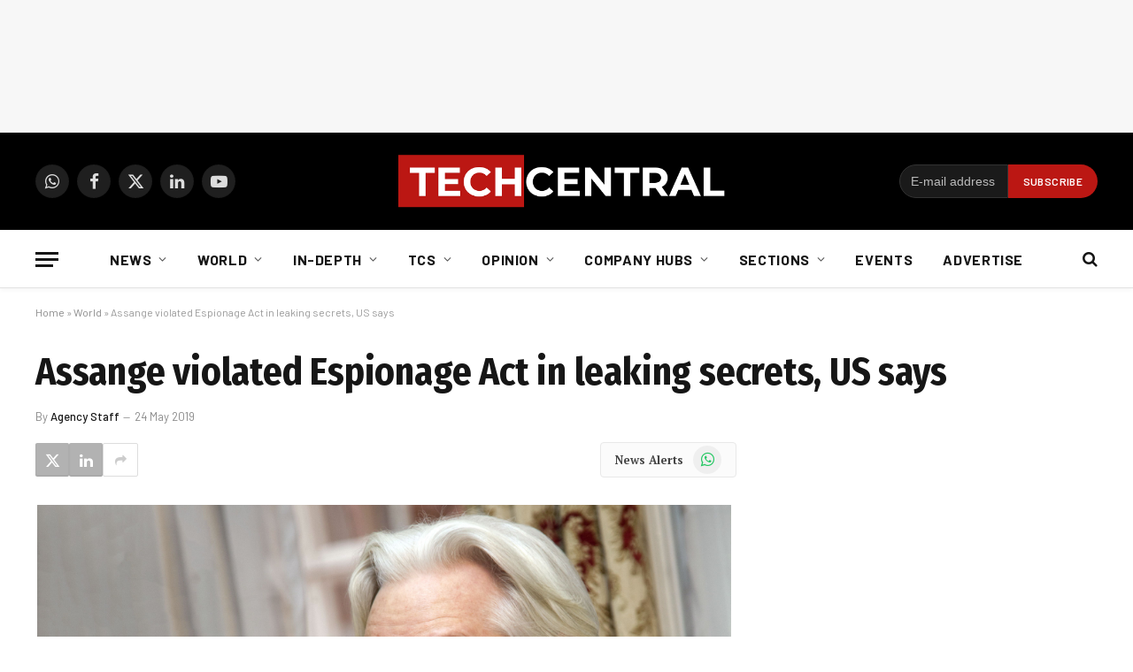

--- FILE ---
content_type: text/html; charset=utf-8
request_url: https://www.google.com/recaptcha/api2/aframe
body_size: 267
content:
<!DOCTYPE HTML><html><head><meta http-equiv="content-type" content="text/html; charset=UTF-8"></head><body><script nonce="DjRPy2Qs_3i7Q-ejTHJgOA">/** Anti-fraud and anti-abuse applications only. See google.com/recaptcha */ try{var clients={'sodar':'https://pagead2.googlesyndication.com/pagead/sodar?'};window.addEventListener("message",function(a){try{if(a.source===window.parent){var b=JSON.parse(a.data);var c=clients[b['id']];if(c){var d=document.createElement('img');d.src=c+b['params']+'&rc='+(localStorage.getItem("rc::a")?sessionStorage.getItem("rc::b"):"");window.document.body.appendChild(d);sessionStorage.setItem("rc::e",parseInt(sessionStorage.getItem("rc::e")||0)+1);localStorage.setItem("rc::h",'1769032522352');}}}catch(b){}});window.parent.postMessage("_grecaptcha_ready", "*");}catch(b){}</script></body></html>